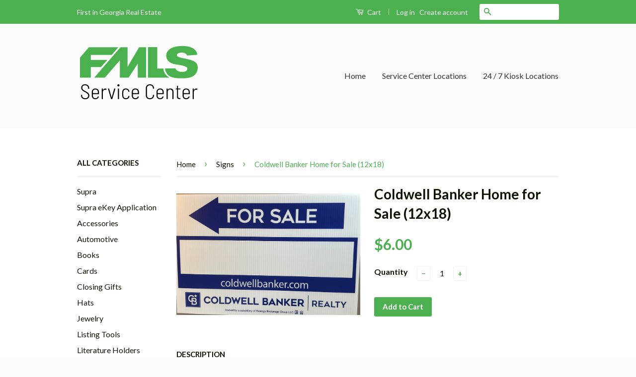

--- FILE ---
content_type: text/javascript
request_url: https://fmlsstore.com/cdn/shop/t/2/assets/globo.alsobought.data.js?v=55787405070962959961614706178
body_size: 1154
content:
globoAlsoBought.manualRecommendations = {"5870503657640":["9267044676","9267045188","9266991172"],"9266983172":["9267018820","9267012996","9267006660"],"9267124420":["6223101755574"],"9267056772":["11426698564","9267137220"],"9267056452":["1715013910571","9267137220"],"4784592945287":["9266983172","9266985860","9267039044"],"1843655508011":["1714917179435","9266986116"],"6094513668278":["1714917179435","9266986116"],"9267055108":["9267056132","9785831364"],"9267056132":["9267055108","9785831364"],"4784570040455":["4784571482247","9267020164","9267021316"],"1714917179435":["4598110388359","1196137873451","4598115762311"],"9267055748":["9267053700","9267053572"],"1715013910571":["9267053700","9267053572"],"11426698564":["9267053700","9267053572"],"1676376145963":["1715049496619","1715025051691","1411403055147"],"1676375851051":["9267064132","9267124804"],"9267138500":["1715025248299","1035433115691"],"9267138244":["1411403055147","1715035275307"],"9267137220":["9267056452","1574357925931"],"9267073348":["9267070596","9266989444"],"4784568467591":["1234709774379"],"1234709545003":["1344422608939","1234709774379","1234709151787"],"1234709151787":["1344422608939","1234709774379"],"1344422608939":["4784568467591","1234709151787"],"1234709774379":["4784568467591","1234709545003"],"9266989892":["1715049496619","9267124804"],"9267123972":["9267124420"],"9267019780":["4784571482247","9267033220","9267031364"],"9267014596":["9266983172","9266985860","9267003396","4761085476999"],"9267003396":["9266987268","9266985860","9267014596"],"9266991172":["9266989892","4784594583687"],"1715010240555":["9266984452"],"9267092484":["9267067204"],"9267135940":["9267056452"],"11877820612":["1196137873451","9267046980"],"9267133188":["9267046980","4598114549895"],"9267131908":["9267054276","4790530801799","9267052996"],"9267131588":["9267054724","9267054468","9267053572"],"9267052996":["9267134276","4790409855111"],"9267133892":["4740092690567"],"9267134276":["1715013156907","9266991172","4784594583687"],"4790531653767":["9267039364","9267024260","1715011026987"],"9267070276":["9267068164"],"1129052864555":["9266989444","1731825270827"],"9267070596":["9267070276","9266989444"],"4790392455303":["1731825270827","9267054276"],"9267069572":["9267066052","9266989444","9267054276"],"1129125249067":["9267073412","1731899719723"],"4790529687687":["9266989444","1731825270827","4598115762311"],"9267146180":["1843655508011","9267071684"],"1574357663787":["9267056452","9267137220","9267135940"],"1814219227179":["9267092484","5763531899048"],"5763531899048":["4598110388359","9267093700","9266986116","9267087684"],"9267046980":["4755699466375","9267092484"],"9267047300":["1714917572651","9267092484"],"5763530391720":["1714917179435","4598110388359","1196137873451","9267093700"],"4740092690567":["9267134276","9267133892"],"5240524931240":["9267134276","9267133892"],"366013677607":["9267133892","4740092690567"],"1715035275307":["5832653832360","4790392455303"],"1129126101035":["5870507884712","9267123972"],"9267064324":["5870503657640","9267056452"],"1429144305707":["5870503657640","9267138500","9267137220"],"1035433115691":["5870503657640","9267123972","9267137220"],"1715025051691":["9267124420","9267130756","9267136964"],"9267064132":["5870503657640","6223101755574","9267123972"],"9267063748":["9267124420","5870503657640","9267130756"],"1715025248299":["9267123972","11426698564","9267138500"],"1411403055147":["5870503657640","9267130756","9267138244"],"1814216835115":["1715013910571","9267053572","1574357925931"],"9267054596":["9267056452","9267053572","1574357663787"],"9267054468":["9267056772","9267137220","9267073348"],"9267054276":["11426698564","1574357925931","9267053572"],"9267054084":["9267055748","9267053572","9267034628"],"9267054724":["11426698564","9267034628","9267053572"],"4790530801799":["9267056452","4598115762311","1574357663787","9267060164"],"4790409855111":["1715016695851","1731825270827"],"9267060164":["9267073348","9267070596","4790392455303"],"1574357925931":["9267056452","9267055108","9267056132"],"9267056964":["9266986500","1715016695851","9267006660"],"5985240907958":["9266986500","1574357663787","9267016132"],"9267063684":["9267055108","9267056132","9266986500","4761085476999"],"9267063556":["9266986500","9267006020","9266996164"],"9267062340":["9266986500","9267000772","9267012356"],"9267062020":["9267010180","9266998148","9266985860"],"9267061892":["9266997508","9267009860","9266983172"],"9267063620":["9266986500","9785831364","9267002564","9266985860"],"5985245167798":["9267009476","9266997188","9266983172","1715016695851"],"9267063364":["9266986500","9266996740","9267012996"],"9267045508":["5870503657640","9267044676"],"9267045380":["5870507884712","9267044356","9267044676"],"9267045188":["5870507884712","9267044676"],"9267044356":["9267045380","5763531899048"],"9267044676":["9267045508","9267044356"],"5870514241704":["9267047300","9267000772","9267012356","9266991172"],"5870507884712":["9267137220","9267045508","9266991172"],"4761085476999":["9266996164","1715016695851"],"9266987268":["9267055108","9267056132","9266996740"],"1840856727595":["9267039364","4761085476999","9267006020"],"9267037124":["9267042564","9267038404","9267041092"],"9267035268":["9267022276","9267039364","4761085476999"],"9267032132":["9267025028","9267021316"],"9267034116":["9267042564","9267002564","9267003076"],"9267033220":["9267018244","9267016132","9267012996"],"9267033668":["9267019780","9267016900","9267013828"],"9267032516":["9267042564","9267006660","9267003076"],"9267031364":["9267025028","9267021316","9267042756"],"9267030980":["9267033668","9267021316","9267038404","9267042052","9267042564"],"9267042756":["9267037124","9267033668","9267030980"],"9267025028":["9267032132","9267031364","9267030980","9267039364"],"9267021316":["9267032132","9267031364","9267030980","9267039364"],"9267042564":["9267037124","9267034116","9267033668","9267039364"],"9267038404":["9267037124"],"9267042052":["9267037124","9267032132","9267033220","9267033668","9267030980","9267039364"],"9267041476":["9267037124","9267032132","9267034116","9267032516","9267031364","9267039364"],"9267041092":["9267037124","9267032132","9267033220","9267033668","9267039364"],"9267040196":["9267037124","9267032132","9267033220","9267033668","9267039364"],"9267039044":["9267039364","9267022276"],"4790648668295":["9267039364","4761085476999"],"9267020868":["9267039364","9267012996","9266992260"],"9267034628":["9267039364","440325898279","4761085476999"],"9267025412":["9266991748","9267039364","9266987268"],"9267036612":["9267018244","9267016900"],"9267036100":["9267018820","9266983172","9266987268"],"1840856956971":["9266991748","9267008964"],"9267018244":["9267032516","9267030980","9266985860"],"9267018820":["9266985860","9266983172"],"9267016900":["9266985860","9266983172"],"9267016132":["9266985860","9266983172","9267025028","9267028676"],"9267015556":["9266985860","9266983172","5450074423464"],"9267005444":["9267037124","9267042564","9266985860"],"9267013508":["1715013910571","9266985860","9266983172","9267054468"],"9267013828":["1574357925931","9266985860","4761085476999"],"9267012996":["9266985860","9266983172","1840856727595"],"9267011780":["9267055748","9266983172","9266997700"],"9267008964":["1574357925931","9267054468","9267055748","9267053572"],"9267012356":["9266985860","9266983172","9267033668","9267030980","9267037124","9267042564"],"9267000772":["9266985860","9266983172","5450074423464","9267032516"],"4784552116359":["9266992260"],"9267007812":["9266985860","9266983172"],"9267007236":["9266985860","9266983172"],"1715016695851":["9267055108","9267056132","9267054276"],"9267001540":["9266985860","9267028676"],"9267006660":["9266985860","9266983172","9267021316","9267035268","9267032132"],"9785831364":["9267055108","9267056132","9266985860","9266983172","9267006020"],"9267006020":["9267055748","9266985860","9266983172","9267028676","9267053572"],"9266996740":["9267055748","9267028676","9267063556","9266986500","9267053572"],"9266996164":["9267056452","9267055108","9267056132","1714917179435","4598115762311"],"4790642475143":["9267056452","9266985860","9266983172","1574357925931","9267056964","9266986500"],"9267002564":["11426698564","9266985860","9266983172","9267053700","9267053572"],"9267002052":["9267055748","9266985860","9266983172","1574357663787","9267053700","9267053572"],"9266998148":["9266985860","9266983172","9267028676","1840856727595","9267035268"],"9267010180":["9266985860","9266983172","9267025412","9267020868"],"9266997700":["9267055108","9267056132","9267028676"],"9267003076":["9267037124","9267042564"],"9266995076":["9266985860","9266983172","9267032132","9267030980"]}
